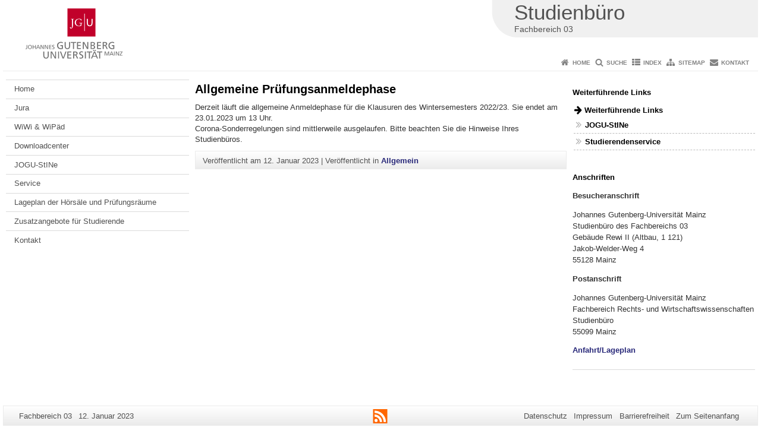

--- FILE ---
content_type: text/html; charset=UTF-8
request_url: https://studienbuero.rewi.uni-mainz.de/2023/01/12/allgemeine-pruefungsanmeldephase/
body_size: 10508
content:
<!doctype html><html lang="de"><head><meta charset="UTF-8"><meta http-equiv="X-UA-Compatible" content="IE=edge"><meta name="viewport" content="width=device-width, initial-scale=1.0"><meta name="author" content="Johannes Gutenberg-Universität Mainz"><meta name="copyright" content="Johannes Gutenberg-Universität Mainz"><meta property="og:site_name" content="Johannes Gutenberg-Universität Mainz"><meta name="robots" content="index, follow, noarchive"><meta property="fb:pages" content="113785728679660"><meta name="google-site-verification" content="xrFcaSN2Q0ccO-MVBqdSas8oe4kHmiFJcLFEUTQbjU0" /> <link rel="pingback" href="https://studienbuero.rewi.uni-mainz.de/xmlrpc.php"><link rel="profile" href="http://gmpg.org/xfn/11"><title>Allgemeine Prüfungsanmeldephase | Fachbereich 03</title><link rel="shortcut icon" href="/favicon.ico"><link rel="icon" href="/favicon.ico"><meta name='robots' content='max-image-preview:large' />
<link rel='dns-prefetch' href='//www.blogs.uni-mainz.de' />
<link rel='dns-prefetch' href='//blogs-cdn.uni-mainz.de' />
<link rel="alternate" title="oEmbed (JSON)" type="application/json+oembed" href="https://studienbuero.rewi.uni-mainz.de/wp-json/oembed/1.0/embed?url=https%3A%2F%2Fstudienbuero.rewi.uni-mainz.de%2F2023%2F01%2F12%2Fallgemeine-pruefungsanmeldephase%2F" />
<link rel="alternate" title="oEmbed (XML)" type="text/xml+oembed" href="https://studienbuero.rewi.uni-mainz.de/wp-json/oembed/1.0/embed?url=https%3A%2F%2Fstudienbuero.rewi.uni-mainz.de%2F2023%2F01%2F12%2Fallgemeine-pruefungsanmeldephase%2F&#038;format=xml" />
<style id='wp-img-auto-sizes-contain-inline-css' type='text/css'>
img:is([sizes=auto i],[sizes^="auto," i]){contain-intrinsic-size:3000px 1500px}
/*# sourceURL=wp-img-auto-sizes-contain-inline-css */
</style>
<link rel='stylesheet' id='jgu-style-css' href='https://blogs-cdn.uni-mainz.de/styles/jgu_style.css?ver=27fbd3461cb00105434b9b3caafb85513b97ef25' type='text/css' media='all' />
<style id='wp-block-library-inline-css' type='text/css'>
:root{--wp-block-synced-color:#7a00df;--wp-block-synced-color--rgb:122,0,223;--wp-bound-block-color:var(--wp-block-synced-color);--wp-editor-canvas-background:#ddd;--wp-admin-theme-color:#007cba;--wp-admin-theme-color--rgb:0,124,186;--wp-admin-theme-color-darker-10:#006ba1;--wp-admin-theme-color-darker-10--rgb:0,107,160.5;--wp-admin-theme-color-darker-20:#005a87;--wp-admin-theme-color-darker-20--rgb:0,90,135;--wp-admin-border-width-focus:2px}@media (min-resolution:192dpi){:root{--wp-admin-border-width-focus:1.5px}}.wp-element-button{cursor:pointer}:root .has-very-light-gray-background-color{background-color:#eee}:root .has-very-dark-gray-background-color{background-color:#313131}:root .has-very-light-gray-color{color:#eee}:root .has-very-dark-gray-color{color:#313131}:root .has-vivid-green-cyan-to-vivid-cyan-blue-gradient-background{background:linear-gradient(135deg,#00d084,#0693e3)}:root .has-purple-crush-gradient-background{background:linear-gradient(135deg,#34e2e4,#4721fb 50%,#ab1dfe)}:root .has-hazy-dawn-gradient-background{background:linear-gradient(135deg,#faaca8,#dad0ec)}:root .has-subdued-olive-gradient-background{background:linear-gradient(135deg,#fafae1,#67a671)}:root .has-atomic-cream-gradient-background{background:linear-gradient(135deg,#fdd79a,#004a59)}:root .has-nightshade-gradient-background{background:linear-gradient(135deg,#330968,#31cdcf)}:root .has-midnight-gradient-background{background:linear-gradient(135deg,#020381,#2874fc)}:root{--wp--preset--font-size--normal:16px;--wp--preset--font-size--huge:42px}.has-regular-font-size{font-size:1em}.has-larger-font-size{font-size:2.625em}.has-normal-font-size{font-size:var(--wp--preset--font-size--normal)}.has-huge-font-size{font-size:var(--wp--preset--font-size--huge)}.has-text-align-center{text-align:center}.has-text-align-left{text-align:left}.has-text-align-right{text-align:right}.has-fit-text{white-space:nowrap!important}#end-resizable-editor-section{display:none}.aligncenter{clear:both}.items-justified-left{justify-content:flex-start}.items-justified-center{justify-content:center}.items-justified-right{justify-content:flex-end}.items-justified-space-between{justify-content:space-between}.screen-reader-text{border:0;clip-path:inset(50%);height:1px;margin:-1px;overflow:hidden;padding:0;position:absolute;width:1px;word-wrap:normal!important}.screen-reader-text:focus{background-color:#ddd;clip-path:none;color:#444;display:block;font-size:1em;height:auto;left:5px;line-height:normal;padding:15px 23px 14px;text-decoration:none;top:5px;width:auto;z-index:100000}html :where(.has-border-color){border-style:solid}html :where([style*=border-top-color]){border-top-style:solid}html :where([style*=border-right-color]){border-right-style:solid}html :where([style*=border-bottom-color]){border-bottom-style:solid}html :where([style*=border-left-color]){border-left-style:solid}html :where([style*=border-width]){border-style:solid}html :where([style*=border-top-width]){border-top-style:solid}html :where([style*=border-right-width]){border-right-style:solid}html :where([style*=border-bottom-width]){border-bottom-style:solid}html :where([style*=border-left-width]){border-left-style:solid}html :where(img[class*=wp-image-]){height:auto;max-width:100%}:where(figure){margin:0 0 1em}html :where(.is-position-sticky){--wp-admin--admin-bar--position-offset:var(--wp-admin--admin-bar--height,0px)}@media screen and (max-width:600px){html :where(.is-position-sticky){--wp-admin--admin-bar--position-offset:0px}}

/*# sourceURL=wp-block-library-inline-css */
</style><style id='global-styles-inline-css' type='text/css'>
:root{--wp--preset--aspect-ratio--square: 1;--wp--preset--aspect-ratio--4-3: 4/3;--wp--preset--aspect-ratio--3-4: 3/4;--wp--preset--aspect-ratio--3-2: 3/2;--wp--preset--aspect-ratio--2-3: 2/3;--wp--preset--aspect-ratio--16-9: 16/9;--wp--preset--aspect-ratio--9-16: 9/16;--wp--preset--color--black: #000000;--wp--preset--color--cyan-bluish-gray: #abb8c3;--wp--preset--color--white: #ffffff;--wp--preset--color--pale-pink: #f78da7;--wp--preset--color--vivid-red: #cf2e2e;--wp--preset--color--luminous-vivid-orange: #ff6900;--wp--preset--color--luminous-vivid-amber: #fcb900;--wp--preset--color--light-green-cyan: #7bdcb5;--wp--preset--color--vivid-green-cyan: #00d084;--wp--preset--color--pale-cyan-blue: #8ed1fc;--wp--preset--color--vivid-cyan-blue: #0693e3;--wp--preset--color--vivid-purple: #9b51e0;--wp--preset--gradient--vivid-cyan-blue-to-vivid-purple: linear-gradient(135deg,rgb(6,147,227) 0%,rgb(155,81,224) 100%);--wp--preset--gradient--light-green-cyan-to-vivid-green-cyan: linear-gradient(135deg,rgb(122,220,180) 0%,rgb(0,208,130) 100%);--wp--preset--gradient--luminous-vivid-amber-to-luminous-vivid-orange: linear-gradient(135deg,rgb(252,185,0) 0%,rgb(255,105,0) 100%);--wp--preset--gradient--luminous-vivid-orange-to-vivid-red: linear-gradient(135deg,rgb(255,105,0) 0%,rgb(207,46,46) 100%);--wp--preset--gradient--very-light-gray-to-cyan-bluish-gray: linear-gradient(135deg,rgb(238,238,238) 0%,rgb(169,184,195) 100%);--wp--preset--gradient--cool-to-warm-spectrum: linear-gradient(135deg,rgb(74,234,220) 0%,rgb(151,120,209) 20%,rgb(207,42,186) 40%,rgb(238,44,130) 60%,rgb(251,105,98) 80%,rgb(254,248,76) 100%);--wp--preset--gradient--blush-light-purple: linear-gradient(135deg,rgb(255,206,236) 0%,rgb(152,150,240) 100%);--wp--preset--gradient--blush-bordeaux: linear-gradient(135deg,rgb(254,205,165) 0%,rgb(254,45,45) 50%,rgb(107,0,62) 100%);--wp--preset--gradient--luminous-dusk: linear-gradient(135deg,rgb(255,203,112) 0%,rgb(199,81,192) 50%,rgb(65,88,208) 100%);--wp--preset--gradient--pale-ocean: linear-gradient(135deg,rgb(255,245,203) 0%,rgb(182,227,212) 50%,rgb(51,167,181) 100%);--wp--preset--gradient--electric-grass: linear-gradient(135deg,rgb(202,248,128) 0%,rgb(113,206,126) 100%);--wp--preset--gradient--midnight: linear-gradient(135deg,rgb(2,3,129) 0%,rgb(40,116,252) 100%);--wp--preset--font-size--small: 13px;--wp--preset--font-size--medium: 20px;--wp--preset--font-size--large: 36px;--wp--preset--font-size--x-large: 42px;--wp--preset--spacing--20: 0.44rem;--wp--preset--spacing--30: 0.67rem;--wp--preset--spacing--40: 1rem;--wp--preset--spacing--50: 1.5rem;--wp--preset--spacing--60: 2.25rem;--wp--preset--spacing--70: 3.38rem;--wp--preset--spacing--80: 5.06rem;--wp--preset--shadow--natural: 6px 6px 9px rgba(0, 0, 0, 0.2);--wp--preset--shadow--deep: 12px 12px 50px rgba(0, 0, 0, 0.4);--wp--preset--shadow--sharp: 6px 6px 0px rgba(0, 0, 0, 0.2);--wp--preset--shadow--outlined: 6px 6px 0px -3px rgb(255, 255, 255), 6px 6px rgb(0, 0, 0);--wp--preset--shadow--crisp: 6px 6px 0px rgb(0, 0, 0);}:where(.is-layout-flex){gap: 0.5em;}:where(.is-layout-grid){gap: 0.5em;}body .is-layout-flex{display: flex;}.is-layout-flex{flex-wrap: wrap;align-items: center;}.is-layout-flex > :is(*, div){margin: 0;}body .is-layout-grid{display: grid;}.is-layout-grid > :is(*, div){margin: 0;}:where(.wp-block-columns.is-layout-flex){gap: 2em;}:where(.wp-block-columns.is-layout-grid){gap: 2em;}:where(.wp-block-post-template.is-layout-flex){gap: 1.25em;}:where(.wp-block-post-template.is-layout-grid){gap: 1.25em;}.has-black-color{color: var(--wp--preset--color--black) !important;}.has-cyan-bluish-gray-color{color: var(--wp--preset--color--cyan-bluish-gray) !important;}.has-white-color{color: var(--wp--preset--color--white) !important;}.has-pale-pink-color{color: var(--wp--preset--color--pale-pink) !important;}.has-vivid-red-color{color: var(--wp--preset--color--vivid-red) !important;}.has-luminous-vivid-orange-color{color: var(--wp--preset--color--luminous-vivid-orange) !important;}.has-luminous-vivid-amber-color{color: var(--wp--preset--color--luminous-vivid-amber) !important;}.has-light-green-cyan-color{color: var(--wp--preset--color--light-green-cyan) !important;}.has-vivid-green-cyan-color{color: var(--wp--preset--color--vivid-green-cyan) !important;}.has-pale-cyan-blue-color{color: var(--wp--preset--color--pale-cyan-blue) !important;}.has-vivid-cyan-blue-color{color: var(--wp--preset--color--vivid-cyan-blue) !important;}.has-vivid-purple-color{color: var(--wp--preset--color--vivid-purple) !important;}.has-black-background-color{background-color: var(--wp--preset--color--black) !important;}.has-cyan-bluish-gray-background-color{background-color: var(--wp--preset--color--cyan-bluish-gray) !important;}.has-white-background-color{background-color: var(--wp--preset--color--white) !important;}.has-pale-pink-background-color{background-color: var(--wp--preset--color--pale-pink) !important;}.has-vivid-red-background-color{background-color: var(--wp--preset--color--vivid-red) !important;}.has-luminous-vivid-orange-background-color{background-color: var(--wp--preset--color--luminous-vivid-orange) !important;}.has-luminous-vivid-amber-background-color{background-color: var(--wp--preset--color--luminous-vivid-amber) !important;}.has-light-green-cyan-background-color{background-color: var(--wp--preset--color--light-green-cyan) !important;}.has-vivid-green-cyan-background-color{background-color: var(--wp--preset--color--vivid-green-cyan) !important;}.has-pale-cyan-blue-background-color{background-color: var(--wp--preset--color--pale-cyan-blue) !important;}.has-vivid-cyan-blue-background-color{background-color: var(--wp--preset--color--vivid-cyan-blue) !important;}.has-vivid-purple-background-color{background-color: var(--wp--preset--color--vivid-purple) !important;}.has-black-border-color{border-color: var(--wp--preset--color--black) !important;}.has-cyan-bluish-gray-border-color{border-color: var(--wp--preset--color--cyan-bluish-gray) !important;}.has-white-border-color{border-color: var(--wp--preset--color--white) !important;}.has-pale-pink-border-color{border-color: var(--wp--preset--color--pale-pink) !important;}.has-vivid-red-border-color{border-color: var(--wp--preset--color--vivid-red) !important;}.has-luminous-vivid-orange-border-color{border-color: var(--wp--preset--color--luminous-vivid-orange) !important;}.has-luminous-vivid-amber-border-color{border-color: var(--wp--preset--color--luminous-vivid-amber) !important;}.has-light-green-cyan-border-color{border-color: var(--wp--preset--color--light-green-cyan) !important;}.has-vivid-green-cyan-border-color{border-color: var(--wp--preset--color--vivid-green-cyan) !important;}.has-pale-cyan-blue-border-color{border-color: var(--wp--preset--color--pale-cyan-blue) !important;}.has-vivid-cyan-blue-border-color{border-color: var(--wp--preset--color--vivid-cyan-blue) !important;}.has-vivid-purple-border-color{border-color: var(--wp--preset--color--vivid-purple) !important;}.has-vivid-cyan-blue-to-vivid-purple-gradient-background{background: var(--wp--preset--gradient--vivid-cyan-blue-to-vivid-purple) !important;}.has-light-green-cyan-to-vivid-green-cyan-gradient-background{background: var(--wp--preset--gradient--light-green-cyan-to-vivid-green-cyan) !important;}.has-luminous-vivid-amber-to-luminous-vivid-orange-gradient-background{background: var(--wp--preset--gradient--luminous-vivid-amber-to-luminous-vivid-orange) !important;}.has-luminous-vivid-orange-to-vivid-red-gradient-background{background: var(--wp--preset--gradient--luminous-vivid-orange-to-vivid-red) !important;}.has-very-light-gray-to-cyan-bluish-gray-gradient-background{background: var(--wp--preset--gradient--very-light-gray-to-cyan-bluish-gray) !important;}.has-cool-to-warm-spectrum-gradient-background{background: var(--wp--preset--gradient--cool-to-warm-spectrum) !important;}.has-blush-light-purple-gradient-background{background: var(--wp--preset--gradient--blush-light-purple) !important;}.has-blush-bordeaux-gradient-background{background: var(--wp--preset--gradient--blush-bordeaux) !important;}.has-luminous-dusk-gradient-background{background: var(--wp--preset--gradient--luminous-dusk) !important;}.has-pale-ocean-gradient-background{background: var(--wp--preset--gradient--pale-ocean) !important;}.has-electric-grass-gradient-background{background: var(--wp--preset--gradient--electric-grass) !important;}.has-midnight-gradient-background{background: var(--wp--preset--gradient--midnight) !important;}.has-small-font-size{font-size: var(--wp--preset--font-size--small) !important;}.has-medium-font-size{font-size: var(--wp--preset--font-size--medium) !important;}.has-large-font-size{font-size: var(--wp--preset--font-size--large) !important;}.has-x-large-font-size{font-size: var(--wp--preset--font-size--x-large) !important;}
/*# sourceURL=global-styles-inline-css */
</style>

<style id='classic-theme-styles-inline-css' type='text/css'>
/*! This file is auto-generated */
.wp-block-button__link{color:#fff;background-color:#32373c;border-radius:9999px;box-shadow:none;text-decoration:none;padding:calc(.667em + 2px) calc(1.333em + 2px);font-size:1.125em}.wp-block-file__button{background:#32373c;color:#fff;text-decoration:none}
/*# sourceURL=/wp-includes/css/classic-themes.min.css */
</style>
<link rel='stylesheet' id='jgu-jogustine_styles-css' href='https://www.blogs.uni-mainz.de/fb03-studienbuero/wp-content/plugins/jgu-jogustine/dist/styles/blocks/styles.css?ver=1639498116' type='text/css' media='all' />
<link rel='stylesheet' id='jgu-jogustine-css' href='https://www.blogs.uni-mainz.de/fb03-studienbuero/wp-content/plugins/jgu-jogustine/dist/styles/frontend.css?ver=1695716862' type='text/css' media='all' />
<link rel='stylesheet' id='jgu-tools-styles-css' href='https://studienbuero.rewi.uni-mainz.de/wp-content/plugins/jgu-tools/css/styles.css?ver=6.9' type='text/css' media='all' />
<link rel='stylesheet' id='gravityforms_addon_styles-css' href='https://studienbuero.rewi.uni-mainz.de/wp-content/plugins/gravityforms-addon-jgu/css/styles.css?ver=6.9' type='text/css' media='all' />
<link rel='stylesheet' id='jgu-theme-style-css' href='https://studienbuero.rewi.uni-mainz.de/wp-content/themes/jgu-theme/style.css?ver=6.9' type='text/css' media='all' />
<script type="text/javascript" src="https://studienbuero.rewi.uni-mainz.de/wp-includes/js/jquery/jquery.min.js?ver=3.7.1" id="jquery-core-js"></script>
<script type="text/javascript" src="https://studienbuero.rewi.uni-mainz.de/wp-includes/js/jquery/jquery-migrate.min.js?ver=3.4.1" id="jquery-migrate-js"></script>
<script type="text/javascript" src="https://www.blogs.uni-mainz.de/fb03-studienbuero/wp-content/plugins/jgu-jogustine/dist/scripts/frontend.js?ver=1639498116" id="jgu-jogustine-js"></script>
<link rel="https://api.w.org/" href="https://studienbuero.rewi.uni-mainz.de/wp-json/" /><link rel="alternate" title="JSON" type="application/json" href="https://studienbuero.rewi.uni-mainz.de/wp-json/wp/v2/posts/8556" /><link rel="canonical" href="https://studienbuero.rewi.uni-mainz.de/2023/01/12/allgemeine-pruefungsanmeldephase/" />
    <style>
        /* make all the line clickable */
        .panel-title a {
            display: block !important;
        }</style>
    <script src="https://blogs-cdn.uni-mainz.de/scripts/jquery_bootstrap.min.js?v=d9f439a57360ff37542a806295fc90d533c8087b"></script></head><body class="grau"><a id="page_start"></a><a class="sr-only sr-only-focusable" href="#content">Zum Inhalt springen</a><div class="container"><header id="header_big" class="row"><a href="https://www.uni-mainz.de" target="_top"><span class="jgu_logo_image" id="jgu_logo" title="Johannes Gutenberg-Universität Mainz"><span class="sr-only">Johannes Gutenberg-Universität Mainz</span></span></a><div id="kopfgrafik" class="header_hellgrau"><a href="https://studienbuero.rewi.uni-mainz.de/"><span class="bereichsname_top">Studienbüro</span><span class="bereichsname_bottom">Fachbereich 03</span></a></div></header><header id="header_small" class="row"><div class="col-xs-2"><a href="https://www.uni-mainz.de" target="_top"><span class="jgu_logo_small" id="jgu_logo_small" title="Johannes Gutenberg-Universität Mainz"><span class="sr-only">Johannes Gutenberg-Universität Mainz</span></span></a></div><div class="col-xs-8 text-center"><a href="https://studienbuero.rewi.uni-mainz.de/"><span class="bereichsname_top2 text-center">Studienbüro</span><span class="bereichsname_bottom2 text-center">Fachbereich 03</span></a></div><div class="col-xs-2 text-right"><nav id="nav_toggle" aria-label="Navigation anzeigen/verstecken"><a class="collapsed" href="#" title="Enter navigation" data-target="#nav_mobile" data-toggle="collapse"><span class="icon_mobile_nav icon_bars"><dfn class="sr-only">Navigation anzeigen/verstecken</dfn></span></a></nav></div></header><nav id="nav_meta" aria-label="Service-Navigation"><ul class="list-inline"><li class="icon icon_home"><a target="_top" href="https://studienbuero.rewi.uni-mainz.de/" title="Home">Home</a></li><li class="icon icon_search"><a target="_top" href="https://studienbuero.rewi.uni-mainz.de/suche/" title="Suche">Suche</a></li><li class="icon icon_index"><a target="_top" href="https://studienbuero.rewi.uni-mainz.de/index/" title="Index">Index</a></li><li class="icon icon_sitemap"><a target="_top" href="https://studienbuero.rewi.uni-mainz.de/sitemap/" title="Sitemap">Sitemap</a></li><li class="icon icon_contact"><a target="_top" href="https://studienbuero.rewi.uni-mainz.de/kontakt/" title="Kontakt">Kontakt</a></li></ul></nav><nav id="nav_main" aria-label="Haupt-Navigation"><!-- Level-1-Menue --><!-- Level-1-Menue --></nav><div id="nav_mobile" class="hidden-md hidden-lg hidden-sm collapse.in"><nav id="nav_meta_mobile" class="col-xs-12"><ul class="list-inline"><li class="icon icon_home"><a target="_top" href="https://studienbuero.rewi.uni-mainz.de/" title="Home">Home</a></li><li class="icon icon_search"><a target="_top" href="https://studienbuero.rewi.uni-mainz.de/suche/" title="Suche">Suche</a></li><li class="icon icon_index"><a target="_top" href="https://studienbuero.rewi.uni-mainz.de/index/" title="Index">Index</a></li><li class="icon icon_sitemap"><a target="_top" href="https://studienbuero.rewi.uni-mainz.de/sitemap/" title="Sitemap">Sitemap</a></li><li class="icon icon_contact"><a target="_top" href="https://studienbuero.rewi.uni-mainz.de/kontakt/" title="Kontakt">Kontakt</a></li></ul></nav><ul class="nav nav-tabs" role="tablist"><li  class="active"><a href="#menu1" role="tab" data-toggle="tab">Studienbüro</a></li></ul><div class="tab-content"><div id="menu1" class="tab-pane fade  active in"><nav id="nav_left_mobile" role="tablist" aria-multiselectable="true"><ul><li id="menu-item-9773" class="menueebene2off"><a title="Home" href="https://studienbuero.rewi.uni-mainz.de/">Home</a></li>
<li id="menu-item-9776" class="menueebene2off"><a class="menu_panel_title_link" title="Jura" href="https://studienbuero.rewi.uni-mainz.de/jura/">Jura</a><span class="menu_panel_title_switch"><a role="button" class="menu-icon-switch collapsed" data-toggle="collapse" href="#buttom-menu-item-9776" aria-expanded="false"> </a></span>
<ul id="buttom-menu-item-9776" class="sub-menu panel-collapse collapse">
	<li id="menu-item-9779" class="menueebene3off"><a title="Aktuelles" href="https://studienbuero.rewi.uni-mainz.de/jura/aktuelles/">Aktuelles</a></li>
	<li id="menu-item-9784" class="menueebene3off"><a class="menu_panel_title_link" title="Termine und Fristen" href="https://studienbuero.rewi.uni-mainz.de/jura/termine-und-fristen/">Termine und Fristen</a><span class="menu_panel_title_switch"><a role="button" class="menu-icon-switch collapsed" data-toggle="collapse" href="#buttom-menu-item-9784" aria-expanded="false"> </a></span>
	<ul id="buttom-menu-item-9784" class="sub-menu panel-collapse collapse">
		<li id="menu-item-9787" class="menueebene4off"><a title="Zwischenprüfung – Allgemeine Anmeldung für Erstsemester" href="https://studienbuero.rewi.uni-mainz.de/jura/termine-und-fristen/zwischenpruefung-und-bachelor-beifach-allgemeine-anmeldung/">Zwischenprüfung – Allgemeine Anmeldung für Erstsemester</a></li>
		<li id="menu-item-9788" class="menueebene4off"><a title="Anmeldungen / Klausurtermine" href="https://studienbuero.rewi.uni-mainz.de/jura/termine-und-fristen/anmeldungen-klausurtermine/">Anmeldungen / Klausurtermine</a></li>
		<li id="menu-item-9790" class="menueebene4off"><a title="Zwischenprüfung – Klausureinsicht" href="https://studienbuero.rewi.uni-mainz.de/jura/termine-und-fristen/zwischenpruefung-klausureinsicht/">Zwischenprüfung – Klausureinsicht</a></li>
		<li id="menu-item-9911" class="menueebene4off"><a title="Schwerpunktexamen" href="https://studienbuero.rewi.uni-mainz.de/jura/termine-und-fristen/schwerpunktexamen/">Schwerpunktexamen</a></li>
	</ul>
</li>
	<li id="menu-item-9791" class="menueebene3off"><a title="JOGU-StINe für Juristen" href="https://studienbuero.rewi.uni-mainz.de/jura/jogu-stine-fuer-juristen/">JOGU-StINe für Juristen</a></li>
	<li id="menu-item-9794" class="menueebene3off"><a title="Zeugnisse / Leistungsnachweise" href="https://studienbuero.rewi.uni-mainz.de/jura/zeugnisse/">Zeugnisse / Leistungsnachweise</a></li>
	<li id="menu-item-9796" class="menueebene3off"><a title="Bewerbung / Frühstudium" href="https://studienbuero.rewi.uni-mainz.de/jura/bewerbung-zulassung/">Bewerbung / Frühstudium</a></li>
	<li id="menu-item-9799" class="menueebene3off"><a class="menu_panel_title_link" title="Hochschulwechel / Anerkennungen" href="https://studienbuero.rewi.uni-mainz.de/jura/hochschulwechsel-anerkennungen/">Hochschulwechel / Anerkennungen</a><span class="menu_panel_title_switch"><a role="button" class="menu-icon-switch collapsed" data-toggle="collapse" href="#buttom-menu-item-9799" aria-expanded="false"> </a></span>
	<ul id="buttom-menu-item-9799" class="sub-menu panel-collapse collapse">
		<li id="menu-item-9802" class="menueebene4off"><a title="Wechsel nach Mainz" href="https://studienbuero.rewi.uni-mainz.de/jura/hochschulwechsel-anerkennungen/wechsel-nach-mainz/">Wechsel nach Mainz</a></li>
		<li id="menu-item-9803" class="menueebene4off"><a title="Anerkennungen" href="https://studienbuero.rewi.uni-mainz.de/jura/hochschulwechsel-anerkennungen/anerkennungen/">Anerkennungen</a></li>
		<li id="menu-item-9806" class="menueebene4off"><a title="Hochstufung" href="https://studienbuero.rewi.uni-mainz.de/jura/hochschulwechsel-anerkennungen/hochstufung/">Hochstufung</a></li>
	</ul>
</li>
	<li id="menu-item-9809" class="menueebene3off"><a title="Einführungsveranstaltung / Studienverlauf" href="https://studienbuero.rewi.uni-mainz.de/jura/einfuehrungsveranstaltung/">Einführungsveranstaltung / Studienverlauf</a></li>
	<li id="menu-item-9811" class="menueebene3off"><a class="menu_panel_title_link" title="Zwischenprüfung und Grundlagenklausuren" href="https://studienbuero.rewi.uni-mainz.de/jura/zwischenpruefung-und-grundlagenklausuren/">Zwischenprüfung und Grundlagenklausuren</a><span class="menu_panel_title_switch"><a role="button" class="menu-icon-switch collapsed" data-toggle="collapse" href="#buttom-menu-item-9811" aria-expanded="false"> </a></span>
	<ul id="buttom-menu-item-9811" class="sub-menu panel-collapse collapse">
		<li id="menu-item-9817" class="menueebene4off"><a title="Merkblatt zur Zwischenprüfung" href="https://studienbuero.rewi.uni-mainz.de/jura/zwischenpruefung-und-grundlagenklausuren/merkblatt-zur-zwischenpruefung/">Merkblatt zur Zwischenprüfung</a></li>
		<li id="menu-item-9820" class="menueebene4off"><a title="&#034;Ewiger Klausurenplan&#034;" href="https://studienbuero.rewi.uni-mainz.de/jura/zwischenpruefung-und-grundlagenklausuren/ewiger-klausurplan/">&#34;Ewiger Klausurenplan&#34;</a></li>
		<li id="menu-item-9821" class="menueebene4off"><a title="Juristische Zwischenprüfung und juristische Beifächer: Fernbleiben / Atteste" href="https://studienbuero.rewi.uni-mainz.de/jura/zwischenpruefung-und-grundlagenklausuren/zwischenpruefung-fernbleiben-atteste/">Juristische Zwischenprüfung und juristische Beifächer: Fernbleiben / Atteste</a></li>
		<li id="menu-item-14194" class="menueebene4off"><a title="Zulässige Hilfsmittel in Zwischenprüfungs-/Grundlagenklausuren" href="https://studienbuero.rewi.uni-mainz.de/zulaessige-hilfsmittel-in-zwischenpruefungs-grundlagenklausuren/">Zulässige Hilfsmittel in Zwischenprüfungs-/Grundlagenklausuren</a></li>
		<li id="menu-item-9824" class="menueebene4off"><a title="Zwischenprüfung: Mitteilung der Ergebnisse" href="https://studienbuero.rewi.uni-mainz.de/jura/zwischenpruefung-und-grundlagenklausuren/zwischenpruefung-mitteilung-der-ergebnisse/">Zwischenprüfung: Mitteilung der Ergebnisse</a></li>
		<li id="menu-item-9830" class="menueebene4off"><a title="Freiweillig erbrachte Leistungen" href="https://studienbuero.rewi.uni-mainz.de/jura/zwischenpruefung-und-grundlagenklausuren/freiweillig-erbrachte-leistungen/">Freiweillig erbrachte Leistungen</a></li>
		<li id="menu-item-9833" class="menueebene4off"><a title="Zwischenprüfungserlass" href="https://studienbuero.rewi.uni-mainz.de/jura/zwischenpruefung-und-grundlagenklausuren/zwischenpruefungserlass/">Zwischenprüfungserlass</a></li>
	</ul>
</li>
	<li id="menu-item-9836" class="menueebene3off"><a title="Übungen für Fortgeschrittene" href="https://studienbuero.rewi.uni-mainz.de/jura/uebungen-fuer-fortgeschrittene/">Übungen für Fortgeschrittene</a></li>
	<li id="menu-item-9839" class="menueebene3off"><a title="Praktische Studienzeiten" href="https://studienbuero.rewi.uni-mainz.de/jura/praktische-studienzeiten/">Praktische Studienzeiten</a></li>
	<li id="menu-item-9842" class="menueebene3off"><a title="Fremdsprachenschein" href="https://studienbuero.rewi.uni-mainz.de/jura/fremdsprachenschein/">Fremdsprachenschein</a></li>
	<li id="menu-item-9845" class="menueebene3off"><a title="Schwerpunktstudium" href="https://studienbuero.rewi.uni-mainz.de/jura/schwerpunktstudium/">Schwerpunktstudium</a></li>
	<li id="menu-item-9848" class="menueebene3off"><a class="menu_panel_title_link" title="Examensvorbereitung" href="https://studienbuero.rewi.uni-mainz.de/jura/examensvorbereitung/">Examensvorbereitung</a><span class="menu_panel_title_switch"><a role="button" class="menu-icon-switch collapsed" data-toggle="collapse" href="#buttom-menu-item-9848" aria-expanded="false"> </a></span>
	<ul id="buttom-menu-item-9848" class="sub-menu panel-collapse collapse">
		<li id="menu-item-9851" class="menueebene4off"><a class="menu_panel_title_link" title="Examenskurs" href="https://studienbuero.rewi.uni-mainz.de/jura/examensvorbereitung/examenskurs/">Examenskurs</a><span class="menu_panel_title_switch"><a role="button" class="menu-icon-switch collapsed" data-toggle="collapse" href="#buttom-menu-item-9851" aria-expanded="false"> </a></span>
		<ul id="buttom-menu-item-9851" class="sub-menu panel-collapse collapse">
			<li id="menu-item-9853" class="menueebene5off"><a title="Jahresplan Examenskurs" href="https://studienbuero.rewi.uni-mainz.de/jura/examensvorbereitung/examenskurs/jahresplan-examenskurs/">Jahresplan Examenskurs</a></li>
			<li id="menu-item-9856" class="menueebene5off"><a title="Herbstkurs" href="https://studienbuero.rewi.uni-mainz.de/jura/examensvorbereitung/examenskurs/herbstkurs/">Herbstkurs</a></li>
			<li id="menu-item-9859" class="menueebene5off"><a title="Winterkurs" href="https://studienbuero.rewi.uni-mainz.de/jura/examensvorbereitung/examenskurs/winterkurs/">Winterkurs</a></li>
			<li id="menu-item-9862" class="menueebene5off"><a title="Frühjahrskurs" href="https://studienbuero.rewi.uni-mainz.de/jura/examensvorbereitung/examenskurs/fruehjahrskurs/">Frühjahrskurs</a></li>
			<li id="menu-item-9865" class="menueebene5off"><a title="Sommerkurs" href="https://studienbuero.rewi.uni-mainz.de/jura/examensvorbereitung/examenskurs/sommerkurs/">Sommerkurs</a></li>
			<li id="menu-item-9868" class="menueebene5off"><a title="Teilnehmerbefragung Examenskurs" href="https://studienbuero.rewi.uni-mainz.de/jura/examensvorbereitung/examenskurs/teilnehmerbefragung-examenskurs/">Teilnehmerbefragung Examenskurs</a></li>
		</ul>
</li>
		<li id="menu-item-9871" class="menueebene4off"><a title="Großer Klausurenkurs" href="https://studienbuero.rewi.uni-mainz.de/jura/examensvorbereitung/grosser-klausurenkurs/">Großer Klausurenkurs</a></li>
		<li id="menu-item-9874" class="menueebene4off"><a title="Schriftliches Probeexamen" href="https://studienbuero.rewi.uni-mainz.de/jura/examensvorbereitung/schriftliches-probeexamen/">Schriftliches Probeexamen</a></li>
		<li id="menu-item-9877" class="menueebene4off"><a title="Mündliches Probeexamen" href="https://studienbuero.rewi.uni-mainz.de/jura/examensvorbereitung/muendliches-probeexamen/">Mündliches Probeexamen</a></li>
	</ul>
</li>
	<li id="menu-item-9878" class="menueebene3off"><a class="menu_panel_title_link" title="Schwerpunktexamen" href="https://studienbuero.rewi.uni-mainz.de/jura/schwerpunktexamen/">Schwerpunktexamen</a><span class="menu_panel_title_switch"><a role="button" class="menu-icon-switch collapsed" data-toggle="collapse" href="#buttom-menu-item-9878" aria-expanded="false"> </a></span>
	<ul id="buttom-menu-item-9878" class="sub-menu panel-collapse collapse">
		<li id="menu-item-9884" class="menueebene4off"><a title="Mündliche Prüfungen" href="https://studienbuero.rewi.uni-mainz.de/jura/schwerpunktexamen/muendliche-pruefungen/">Mündliche Prüfungen</a></li>
		<li id="menu-item-9887" class="menueebene4off"><a title="Urkunde/Ranking" href="https://studienbuero.rewi.uni-mainz.de/jura/schwerpunktexamen/urkunde-ranking/">Urkunde/Ranking</a></li>
		<li id="menu-item-9889" class="menueebene4off"><a title="Statistik" href="https://studienbuero.rewi.uni-mainz.de/jura/schwerpunktexamen/statistik/">Statistik</a></li>
		<li id="menu-item-9892" class="menueebene4off"><a title="Examensfeier" href="https://studienbuero.rewi.uni-mainz.de/jura/schwerpunktexamen/examensfeier/">Examensfeier</a></li>
	</ul>
</li>
	<li id="menu-item-15313" class="menueebene3off"><a title="Einführung des integrierten LL.B.-Abschlusses" href="https://studienbuero.rewi.uni-mainz.de/einfuehrung-des-integrierten-ll-b-abschlusses/">Einführung des integrierten LL.B.-Abschlusses</a></li>
	<li id="menu-item-9893" class="menueebene3off"><a title="Bachelor (Beifach)" href="https://studienbuero.rewi.uni-mainz.de/jura/bachelor-beifach/">Bachelor (Beifach)</a></li>
	<li id="menu-item-9895" class="menueebene3off"><a title="BAFöG" href="https://studienbuero.rewi.uni-mainz.de/jura/bafoeg/">BAFöG</a></li>
	<li id="menu-item-9898" class="menueebene3off"><a title="Alle Formulare" href="https://studienbuero.rewi.uni-mainz.de/jura/alle-formulare/">Alle Formulare</a></li>
	<li id="menu-item-9901" class="menueebene3off"><a title="Alle Rechtsgrundlagen" href="https://studienbuero.rewi.uni-mainz.de/jura/alle-rechtsgrundlagen/">Alle Rechtsgrundlagen</a></li>
	<li id="menu-item-9782" class="menueebene3off"><a title="Pandemie (noch relevante Informationen)" href="https://studienbuero.rewi.uni-mainz.de/jura/corona-faq/">Pandemie (noch relevante Informationen)</a></li>
	<li id="menu-item-9902" class="menueebene3off"><a title="Ansprechpartner Jura" href="https://studienbuero.rewi.uni-mainz.de/jura/ansprechpartner/">Ansprechpartner Jura</a></li>
</ul>
</li>
<li id="menu-item-9937" class="menueebene2off"><a class="menu_panel_title_link" title="WiWi &amp; WiPäd" href="https://studienbuero.rewi.uni-mainz.de/wiwi/">WiWi &amp; WiPäd</a><span class="menu_panel_title_switch"><a role="button" class="menu-icon-switch collapsed" data-toggle="collapse" href="#buttom-menu-item-9937" aria-expanded="false"> </a></span>
<ul id="buttom-menu-item-9937" class="sub-menu panel-collapse collapse">
	<li id="menu-item-9917" class="menueebene3off"><a title="Neuigkeiten" href="https://studienbuero.rewi.uni-mainz.de/wiwi/aktuell/">Neuigkeiten</a></li>
	<li id="menu-item-9920" class="menueebene3off"><a title="Prüfungen und Klausurtermine" href="https://studienbuero.rewi.uni-mainz.de/wiwi/pruefungen/">Prüfungen und Klausurtermine</a></li>
	<li id="menu-item-9922" class="menueebene3off"><a title="Hinweise für neue Studierende" href="https://studienbuero.rewi.uni-mainz.de/wiwi/hinweise-fuer-neueingeschriebene-studierende/">Hinweise für neue Studierende</a></li>
	<li id="menu-item-9925" class="menueebene3off"><a class="menu_panel_title_link" title="WiWi Bachelor &amp; Beifach" href="https://studienbuero.rewi.uni-mainz.de/wiwi/bachelor/">WiWi Bachelor &amp; Beifach</a><span class="menu_panel_title_switch"><a role="button" class="menu-icon-switch collapsed" data-toggle="collapse" href="#buttom-menu-item-9925" aria-expanded="false"> </a></span>
	<ul id="buttom-menu-item-9925" class="sub-menu panel-collapse collapse">
		<li id="menu-item-9934" class="menueebene4off"><a title="Ansprechpartner" href="https://studienbuero.rewi.uni-mainz.de/wiwi/bachelor/ansprechpartner-wiwi-bachelor/">Ansprechpartner</a></li>
		<li id="menu-item-9928" class="menueebene4off"><a title="FAQ/Infos" href="https://studienbuero.rewi.uni-mainz.de/wiwi/bachelor/faq/">FAQ/Infos</a></li>
		<li id="menu-item-9935" class="menueebene4off"><a title="Links" href="https://studienbuero.rewi.uni-mainz.de/wiwi/bachelor/links/">Links</a></li>
	</ul>
</li>
	<li id="menu-item-9940" class="menueebene3off"><a class="menu_panel_title_link" title="WiWi Master" href="https://studienbuero.rewi.uni-mainz.de/wiwi/master/">WiWi Master</a><span class="menu_panel_title_switch"><a role="button" class="menu-icon-switch collapsed" data-toggle="collapse" href="#buttom-menu-item-9940" aria-expanded="false"> </a></span>
	<ul id="buttom-menu-item-9940" class="sub-menu panel-collapse collapse">
		<li id="menu-item-9941" class="menueebene4off"><a class="menu_panel_title_link" title="Accounting and Finance" href="https://studienbuero.rewi.uni-mainz.de/wiwi/master/accounting-and-finance/">Accounting and Finance</a><span class="menu_panel_title_switch"><a role="button" class="menu-icon-switch collapsed" data-toggle="collapse" href="#buttom-menu-item-9941" aria-expanded="false"> </a></span>
		<ul id="buttom-menu-item-9941" class="sub-menu panel-collapse collapse">
			<li id="menu-item-9944" class="menueebene5off"><a title="FAQ/Infos" href="https://studienbuero.rewi.uni-mainz.de/wiwi/master/accounting-and-finance/faq/">FAQ/Infos</a></li>
			<li id="menu-item-9947" class="menueebene5off"><a title="Ansprechpartner" href="https://studienbuero.rewi.uni-mainz.de/wiwi/master/accounting-and-finance/kontakt/">Ansprechpartner</a></li>
		</ul>
</li>
		<li id="menu-item-9950" class="menueebene4off"><a class="menu_panel_title_link" title="Management" href="https://studienbuero.rewi.uni-mainz.de/wiwi/master/management/">Management</a><span class="menu_panel_title_switch"><a role="button" class="menu-icon-switch collapsed" data-toggle="collapse" href="#buttom-menu-item-9950" aria-expanded="false"> </a></span>
		<ul id="buttom-menu-item-9950" class="sub-menu panel-collapse collapse">
			<li id="menu-item-9953" class="menueebene5off"><a title="FAQ/Infos" href="https://studienbuero.rewi.uni-mainz.de/wiwi/master/management/faq/">FAQ/Infos</a></li>
			<li id="menu-item-9956" class="menueebene5off"><a title="Ansprechpartner" href="https://studienbuero.rewi.uni-mainz.de/wiwi/master/management/kontakt/">Ansprechpartner</a></li>
		</ul>
</li>
		<li id="menu-item-9958" class="menueebene4off"><a class="menu_panel_title_link" title="International Economics and Public Policy (MIEPP)" href="https://studienbuero.rewi.uni-mainz.de/wiwi/master/miepp/">International Economics and Public Policy (MIEPP)</a><span class="menu_panel_title_switch"><a role="button" class="menu-icon-switch collapsed" data-toggle="collapse" href="#buttom-menu-item-9958" aria-expanded="false"> </a></span>
		<ul id="buttom-menu-item-9958" class="sub-menu panel-collapse collapse">
			<li id="menu-item-12686" class="menueebene5off"><a title="FAQ/Infos" href="https://studienbuero.rewi.uni-mainz.de/wiwi/master/miepp/miepp-faq/">FAQ/Infos</a></li>
			<li id="menu-item-9964" class="menueebene5off"><a title="Ansprechpartner/Contacts" href="https://studienbuero.rewi.uni-mainz.de/wiwi/master/miepp/contacts/">Ansprechpartner/Contacts</a></li>
		</ul>
</li>
		<li id="menu-item-9965" class="menueebene4off"><a class="menu_panel_title_link" title="Quantitative Decision Making in Economics and Management (QDEM)" href="https://studienbuero.rewi.uni-mainz.de/wiwi/master/qdem/">Quantitative Decision Making in Economics and Management (QDEM)</a><span class="menu_panel_title_switch"><a role="button" class="menu-icon-switch collapsed" data-toggle="collapse" href="#buttom-menu-item-9965" aria-expanded="false"> </a></span>
		<ul id="buttom-menu-item-9965" class="sub-menu panel-collapse collapse">
			<li id="menu-item-9968" class="menueebene5off"><a title="FAQ/Infos" href="https://studienbuero.rewi.uni-mainz.de/wiwi/master/qdem/faq/">FAQ/Infos</a></li>
			<li id="menu-item-9971" class="menueebene5off"><a title="QDEM Ansprechpartner / Contacts" href="https://studienbuero.rewi.uni-mainz.de/wiwi/master/qdem/contacts/">QDEM Ansprechpartner / Contacts</a></li>
		</ul>
</li>
	</ul>
</li>
	<li id="menu-item-9974" class="menueebene3off"><a class="menu_panel_title_link" title="WiPäd Bachelor" href="https://studienbuero.rewi.uni-mainz.de/wipaed/bachelor/">WiPäd Bachelor</a><span class="menu_panel_title_switch"><a role="button" class="menu-icon-switch collapsed" data-toggle="collapse" href="#buttom-menu-item-9974" aria-expanded="false"> </a></span>
	<ul id="buttom-menu-item-9974" class="sub-menu panel-collapse collapse">
		<li id="menu-item-9977" class="menueebene4off"><a title="FaQ/Infos" href="https://studienbuero.rewi.uni-mainz.de/wipaed/bachelor/faq/">FaQ/Infos</a></li>
		<li id="menu-item-11210" class="menueebene4off"><a title="Ansprechpartner WiPäd Bachelor" href="https://studienbuero.rewi.uni-mainz.de/wipaed/bachelor/kontakt/">Ansprechpartner WiPäd Bachelor</a></li>
	</ul>
</li>
	<li id="menu-item-9985" class="menueebene3off"><a class="menu_panel_title_link" title="WiPäd Master" href="https://studienbuero.rewi.uni-mainz.de/wipaed/master/">WiPäd Master</a><span class="menu_panel_title_switch"><a role="button" class="menu-icon-switch collapsed" data-toggle="collapse" href="#buttom-menu-item-9985" aria-expanded="false"> </a></span>
	<ul id="buttom-menu-item-9985" class="sub-menu panel-collapse collapse">
		<li id="menu-item-9988" class="menueebene4off"><a title="FAQ M.Sc. Wirtschaftspädagogik" href="https://studienbuero.rewi.uni-mainz.de/wipaed/master/faq-m-sc/">FAQ M.Sc. Wirtschaftspädagogik</a></li>
		<li id="menu-item-9989" class="menueebene4off"><a title="FAQ M.Ed. Wirtschaftspädagogik" href="https://studienbuero.rewi.uni-mainz.de/wipaed/master/faq-m-ed/">FAQ M.Ed. Wirtschaftspädagogik</a></li>
		<li id="menu-item-9991" class="menueebene4off"><a title="Ansprechpartner WiPäd Master" href="https://studienbuero.rewi.uni-mainz.de/wipaed/master/kontakt/">Ansprechpartner WiPäd Master</a></li>
	</ul>
</li>
	<li id="menu-item-9994" class="menueebene3off"><a title="Ansprechpartner Internationale Programme" href="https://studienbuero.rewi.uni-mainz.de/wiwi/international/">Ansprechpartner Internationale Programme</a></li>
	<li id="menu-item-9995" class="menueebene3off"><a title="FAQ Corona-Lage (Archiv)" href="https://studienbuero.rewi.uni-mainz.de/wiwi/corona-faq/">FAQ Corona-Lage (Archiv)</a></li>
	<li id="menu-item-9998" class="menueebene3off"><a class="menu_panel_title_link" title="Frühere Ordnungen" href="https://studienbuero.rewi.uni-mainz.de/wiwi/fruehere-ordnungen/">Frühere Ordnungen</a><span class="menu_panel_title_switch"><a role="button" class="menu-icon-switch collapsed" data-toggle="collapse" href="#buttom-menu-item-9998" aria-expanded="false"> </a></span>
	<ul id="buttom-menu-item-9998" class="sub-menu panel-collapse collapse">
		<li id="menu-item-10001" class="menueebene4off"><a class="menu_panel_title_link" title="WiWi Diplom / Magister" href="https://studienbuero.rewi.uni-mainz.de/wiwi/fruehere-ordnungen/diplom-magister/">WiWi Diplom / Magister</a><span class="menu_panel_title_switch"><a role="button" class="menu-icon-switch collapsed" data-toggle="collapse" href="#buttom-menu-item-10001" aria-expanded="false"> </a></span>
		<ul id="buttom-menu-item-10001" class="sub-menu panel-collapse collapse">
			<li id="menu-item-10037" class="menueebene5off"><a title="FaQ/Infos Diplom (ausgelaufen)" href="https://studienbuero.rewi.uni-mainz.de/wiwi/fruehere-ordnungen/diplom-magister/faq-infos/">FaQ/Infos Diplom (ausgelaufen)</a></li>
		</ul>
</li>
		<li id="menu-item-10006" class="menueebene4off"><a title="WiPäd Diplom" href="https://studienbuero.rewi.uni-mainz.de/wiwi/fruehere-ordnungen/wipaed-diplom/">WiPäd Diplom</a></li>
		<li id="menu-item-10003" class="menueebene4off"><a title="Ansprechpartner WiWi Diplom / Magister" href="https://studienbuero.rewi.uni-mainz.de/wiwi/fruehere-ordnungen/diplom-magister/ansprechpartner-wiwi-diplom-magister/">Ansprechpartner WiWi Diplom / Magister</a></li>
	</ul>
</li>
</ul>
</li>
<li id="menu-item-10009" class="menueebene2off"><a title="Downloadcenter" href="https://studienbuero.rewi.uni-mainz.de/downloads/">Downloadcenter</a></li>
<li id="menu-item-10010" class="menueebene2off"><a title="JOGU-StINe" href="https://studienbuero.rewi.uni-mainz.de/jogustine/">JOGU-StINe</a></li>
<li id="menu-item-10013" class="menueebene2off"><a title="Service" href="https://studienbuero.rewi.uni-mainz.de/service/">Service</a></li>
<li id="menu-item-10016" class="menueebene2off"><a title="Lageplan der Hörsäle und Prüfungsräume" href="https://studienbuero.rewi.uni-mainz.de/lageplan/">Lageplan der Hörsäle und Prüfungsräume</a></li>
<li id="menu-item-10019" class="menueebene2off"><a class="menu_panel_title_link" title="Zusatzangebote für Studierende" href="https://studienbuero.rewi.uni-mainz.de/zusatzangebot/">Zusatzangebote für Studierende</a><span class="menu_panel_title_switch"><a role="button" class="menu-icon-switch collapsed" data-toggle="collapse" href="#buttom-menu-item-10019" aria-expanded="false"> </a></span>
<ul id="buttom-menu-item-10019" class="sub-menu panel-collapse collapse">
	<li id="menu-item-10022" class="menueebene3off"><a title="PROF | Studierende professionell beraten" href="https://studienbuero.rewi.uni-mainz.de/zusatzangebot/prof/">PROF | Studierende professionell beraten</a></li>
	<li id="menu-item-10025" class="menueebene3off"><a title="Welc0m3 | Willkommen am Fachbereich 03" href="https://studienbuero.rewi.uni-mainz.de/zusatzangebot/welc0m3/">Welc0m3 | Willkommen am Fachbereich 03</a></li>
</ul>
</li>
<li id="menu-item-10028" class="menueebene2off"><a class="menu_panel_title_link" title="Kontakt" href="https://studienbuero.rewi.uni-mainz.de/kontakt/">Kontakt</a><span class="menu_panel_title_switch"><a role="button" class="menu-icon-switch collapsed" data-toggle="collapse" href="#buttom-menu-item-10028" aria-expanded="false"> </a></span>
<ul id="buttom-menu-item-10028" class="sub-menu panel-collapse collapse">
	<li id="menu-item-10031" class="menueebene3off"><a title="Leitung" href="https://studienbuero.rewi.uni-mainz.de/kontakt/leitung/">Leitung</a></li>
	<li id="menu-item-10033" class="menueebene3off"><a title="Wir über uns" href="https://studienbuero.rewi.uni-mainz.de/kontakt/wir-ueber-uns/">Wir über uns</a></li>
	<li id="menu-item-10036" class="menueebene3off"><a title="Lage auf dem Campus" href="https://studienbuero.rewi.uni-mainz.de/lageplan-studienbuero/">Lage auf dem Campus</a></li>
</ul>
</li>
</ul></nav></div></div></div><main class="container editorcontent" role="main"><div id="spaltelinks" class="col-md-3 hidden-xs col-sm-3 editorcontent"><nav id="nav_left" aria-label="Seiten-Navigation"><!-- Navigationsbaum --><ul><li class="menueebene2off"><a title="Home" href="https://studienbuero.rewi.uni-mainz.de/">Home</a></li>
<li class="menueebene2off"><a class="menu_panel_title_link" title="Jura" href="https://studienbuero.rewi.uni-mainz.de/jura/">Jura</a><span class="menu_panel_title_switch"><a role="button" class="menu-icon-switch collapsed" data-toggle="collapse" href="#buttom-menu-item-9776" aria-expanded="false"> </a></span>
<ul id="buttom-menu-item-9776" class="sub-menu panel-collapse collapse">
	<li class="menueebene3off"><a title="Aktuelles" href="https://studienbuero.rewi.uni-mainz.de/jura/aktuelles/">Aktuelles</a></li>
	<li class="menueebene3off"><a class="menu_panel_title_link" title="Termine und Fristen" href="https://studienbuero.rewi.uni-mainz.de/jura/termine-und-fristen/">Termine und Fristen</a><span class="menu_panel_title_switch"><a role="button" class="menu-icon-switch collapsed" data-toggle="collapse" href="#buttom-menu-item-9784" aria-expanded="false"> </a></span>
	<ul id="buttom-menu-item-9784" class="sub-menu panel-collapse collapse">
		<li class="menueebene4off"><a title="Zwischenprüfung – Allgemeine Anmeldung für Erstsemester" href="https://studienbuero.rewi.uni-mainz.de/jura/termine-und-fristen/zwischenpruefung-und-bachelor-beifach-allgemeine-anmeldung/">Zwischenprüfung – Allgemeine Anmeldung für Erstsemester</a></li>
		<li class="menueebene4off"><a title="Anmeldungen / Klausurtermine" href="https://studienbuero.rewi.uni-mainz.de/jura/termine-und-fristen/anmeldungen-klausurtermine/">Anmeldungen / Klausurtermine</a></li>
		<li class="menueebene4off"><a title="Zwischenprüfung – Klausureinsicht" href="https://studienbuero.rewi.uni-mainz.de/jura/termine-und-fristen/zwischenpruefung-klausureinsicht/">Zwischenprüfung – Klausureinsicht</a></li>
		<li class="menueebene4off"><a title="Schwerpunktexamen" href="https://studienbuero.rewi.uni-mainz.de/jura/termine-und-fristen/schwerpunktexamen/">Schwerpunktexamen</a></li>
	</ul>
</li>
	<li class="menueebene3off"><a title="JOGU-StINe für Juristen" href="https://studienbuero.rewi.uni-mainz.de/jura/jogu-stine-fuer-juristen/">JOGU-StINe für Juristen</a></li>
	<li class="menueebene3off"><a title="Zeugnisse / Leistungsnachweise" href="https://studienbuero.rewi.uni-mainz.de/jura/zeugnisse/">Zeugnisse / Leistungsnachweise</a></li>
	<li class="menueebene3off"><a title="Bewerbung / Frühstudium" href="https://studienbuero.rewi.uni-mainz.de/jura/bewerbung-zulassung/">Bewerbung / Frühstudium</a></li>
	<li class="menueebene3off"><a class="menu_panel_title_link" title="Hochschulwechel / Anerkennungen" href="https://studienbuero.rewi.uni-mainz.de/jura/hochschulwechsel-anerkennungen/">Hochschulwechel / Anerkennungen</a><span class="menu_panel_title_switch"><a role="button" class="menu-icon-switch collapsed" data-toggle="collapse" href="#buttom-menu-item-9799" aria-expanded="false"> </a></span>
	<ul id="buttom-menu-item-9799" class="sub-menu panel-collapse collapse">
		<li class="menueebene4off"><a title="Wechsel nach Mainz" href="https://studienbuero.rewi.uni-mainz.de/jura/hochschulwechsel-anerkennungen/wechsel-nach-mainz/">Wechsel nach Mainz</a></li>
		<li class="menueebene4off"><a title="Anerkennungen" href="https://studienbuero.rewi.uni-mainz.de/jura/hochschulwechsel-anerkennungen/anerkennungen/">Anerkennungen</a></li>
		<li class="menueebene4off"><a title="Hochstufung" href="https://studienbuero.rewi.uni-mainz.de/jura/hochschulwechsel-anerkennungen/hochstufung/">Hochstufung</a></li>
	</ul>
</li>
	<li class="menueebene3off"><a title="Einführungsveranstaltung / Studienverlauf" href="https://studienbuero.rewi.uni-mainz.de/jura/einfuehrungsveranstaltung/">Einführungsveranstaltung / Studienverlauf</a></li>
	<li class="menueebene3off"><a class="menu_panel_title_link" title="Zwischenprüfung und Grundlagenklausuren" href="https://studienbuero.rewi.uni-mainz.de/jura/zwischenpruefung-und-grundlagenklausuren/">Zwischenprüfung und Grundlagenklausuren</a><span class="menu_panel_title_switch"><a role="button" class="menu-icon-switch collapsed" data-toggle="collapse" href="#buttom-menu-item-9811" aria-expanded="false"> </a></span>
	<ul id="buttom-menu-item-9811" class="sub-menu panel-collapse collapse">
		<li class="menueebene4off"><a title="Merkblatt zur Zwischenprüfung" href="https://studienbuero.rewi.uni-mainz.de/jura/zwischenpruefung-und-grundlagenklausuren/merkblatt-zur-zwischenpruefung/">Merkblatt zur Zwischenprüfung</a></li>
		<li class="menueebene4off"><a title="&#034;Ewiger Klausurenplan&#034;" href="https://studienbuero.rewi.uni-mainz.de/jura/zwischenpruefung-und-grundlagenklausuren/ewiger-klausurplan/">&#34;Ewiger Klausurenplan&#34;</a></li>
		<li class="menueebene4off"><a title="Juristische Zwischenprüfung und juristische Beifächer: Fernbleiben / Atteste" href="https://studienbuero.rewi.uni-mainz.de/jura/zwischenpruefung-und-grundlagenklausuren/zwischenpruefung-fernbleiben-atteste/">Juristische Zwischenprüfung und juristische Beifächer: Fernbleiben / Atteste</a></li>
		<li class="menueebene4off"><a title="Zulässige Hilfsmittel in Zwischenprüfungs-/Grundlagenklausuren" href="https://studienbuero.rewi.uni-mainz.de/zulaessige-hilfsmittel-in-zwischenpruefungs-grundlagenklausuren/">Zulässige Hilfsmittel in Zwischenprüfungs-/Grundlagenklausuren</a></li>
		<li class="menueebene4off"><a title="Zwischenprüfung: Mitteilung der Ergebnisse" href="https://studienbuero.rewi.uni-mainz.de/jura/zwischenpruefung-und-grundlagenklausuren/zwischenpruefung-mitteilung-der-ergebnisse/">Zwischenprüfung: Mitteilung der Ergebnisse</a></li>
		<li class="menueebene4off"><a title="Freiweillig erbrachte Leistungen" href="https://studienbuero.rewi.uni-mainz.de/jura/zwischenpruefung-und-grundlagenklausuren/freiweillig-erbrachte-leistungen/">Freiweillig erbrachte Leistungen</a></li>
		<li class="menueebene4off"><a title="Zwischenprüfungserlass" href="https://studienbuero.rewi.uni-mainz.de/jura/zwischenpruefung-und-grundlagenklausuren/zwischenpruefungserlass/">Zwischenprüfungserlass</a></li>
	</ul>
</li>
	<li class="menueebene3off"><a title="Übungen für Fortgeschrittene" href="https://studienbuero.rewi.uni-mainz.de/jura/uebungen-fuer-fortgeschrittene/">Übungen für Fortgeschrittene</a></li>
	<li class="menueebene3off"><a title="Praktische Studienzeiten" href="https://studienbuero.rewi.uni-mainz.de/jura/praktische-studienzeiten/">Praktische Studienzeiten</a></li>
	<li class="menueebene3off"><a title="Fremdsprachenschein" href="https://studienbuero.rewi.uni-mainz.de/jura/fremdsprachenschein/">Fremdsprachenschein</a></li>
	<li class="menueebene3off"><a title="Schwerpunktstudium" href="https://studienbuero.rewi.uni-mainz.de/jura/schwerpunktstudium/">Schwerpunktstudium</a></li>
	<li class="menueebene3off"><a class="menu_panel_title_link" title="Examensvorbereitung" href="https://studienbuero.rewi.uni-mainz.de/jura/examensvorbereitung/">Examensvorbereitung</a><span class="menu_panel_title_switch"><a role="button" class="menu-icon-switch collapsed" data-toggle="collapse" href="#buttom-menu-item-9848" aria-expanded="false"> </a></span>
	<ul id="buttom-menu-item-9848" class="sub-menu panel-collapse collapse">
		<li class="menueebene4off"><a class="menu_panel_title_link" title="Examenskurs" href="https://studienbuero.rewi.uni-mainz.de/jura/examensvorbereitung/examenskurs/">Examenskurs</a><span class="menu_panel_title_switch"><a role="button" class="menu-icon-switch collapsed" data-toggle="collapse" href="#buttom-menu-item-9851" aria-expanded="false"> </a></span>
		<ul id="buttom-menu-item-9851" class="sub-menu panel-collapse collapse">
			<li class="menueebene5off"><a title="Jahresplan Examenskurs" href="https://studienbuero.rewi.uni-mainz.de/jura/examensvorbereitung/examenskurs/jahresplan-examenskurs/">Jahresplan Examenskurs</a></li>
			<li class="menueebene5off"><a title="Herbstkurs" href="https://studienbuero.rewi.uni-mainz.de/jura/examensvorbereitung/examenskurs/herbstkurs/">Herbstkurs</a></li>
			<li class="menueebene5off"><a title="Winterkurs" href="https://studienbuero.rewi.uni-mainz.de/jura/examensvorbereitung/examenskurs/winterkurs/">Winterkurs</a></li>
			<li class="menueebene5off"><a title="Frühjahrskurs" href="https://studienbuero.rewi.uni-mainz.de/jura/examensvorbereitung/examenskurs/fruehjahrskurs/">Frühjahrskurs</a></li>
			<li class="menueebene5off"><a title="Sommerkurs" href="https://studienbuero.rewi.uni-mainz.de/jura/examensvorbereitung/examenskurs/sommerkurs/">Sommerkurs</a></li>
			<li class="menueebene5off"><a title="Teilnehmerbefragung Examenskurs" href="https://studienbuero.rewi.uni-mainz.de/jura/examensvorbereitung/examenskurs/teilnehmerbefragung-examenskurs/">Teilnehmerbefragung Examenskurs</a></li>
		</ul>
</li>
		<li class="menueebene4off"><a title="Großer Klausurenkurs" href="https://studienbuero.rewi.uni-mainz.de/jura/examensvorbereitung/grosser-klausurenkurs/">Großer Klausurenkurs</a></li>
		<li class="menueebene4off"><a title="Schriftliches Probeexamen" href="https://studienbuero.rewi.uni-mainz.de/jura/examensvorbereitung/schriftliches-probeexamen/">Schriftliches Probeexamen</a></li>
		<li class="menueebene4off"><a title="Mündliches Probeexamen" href="https://studienbuero.rewi.uni-mainz.de/jura/examensvorbereitung/muendliches-probeexamen/">Mündliches Probeexamen</a></li>
	</ul>
</li>
	<li class="menueebene3off"><a class="menu_panel_title_link" title="Schwerpunktexamen" href="https://studienbuero.rewi.uni-mainz.de/jura/schwerpunktexamen/">Schwerpunktexamen</a><span class="menu_panel_title_switch"><a role="button" class="menu-icon-switch collapsed" data-toggle="collapse" href="#buttom-menu-item-9878" aria-expanded="false"> </a></span>
	<ul id="buttom-menu-item-9878" class="sub-menu panel-collapse collapse">
		<li class="menueebene4off"><a title="Mündliche Prüfungen" href="https://studienbuero.rewi.uni-mainz.de/jura/schwerpunktexamen/muendliche-pruefungen/">Mündliche Prüfungen</a></li>
		<li class="menueebene4off"><a title="Urkunde/Ranking" href="https://studienbuero.rewi.uni-mainz.de/jura/schwerpunktexamen/urkunde-ranking/">Urkunde/Ranking</a></li>
		<li class="menueebene4off"><a title="Statistik" href="https://studienbuero.rewi.uni-mainz.de/jura/schwerpunktexamen/statistik/">Statistik</a></li>
		<li class="menueebene4off"><a title="Examensfeier" href="https://studienbuero.rewi.uni-mainz.de/jura/schwerpunktexamen/examensfeier/">Examensfeier</a></li>
	</ul>
</li>
	<li class="menueebene3off"><a title="Einführung des integrierten LL.B.-Abschlusses" href="https://studienbuero.rewi.uni-mainz.de/einfuehrung-des-integrierten-ll-b-abschlusses/">Einführung des integrierten LL.B.-Abschlusses</a></li>
	<li class="menueebene3off"><a title="Bachelor (Beifach)" href="https://studienbuero.rewi.uni-mainz.de/jura/bachelor-beifach/">Bachelor (Beifach)</a></li>
	<li class="menueebene3off"><a title="BAFöG" href="https://studienbuero.rewi.uni-mainz.de/jura/bafoeg/">BAFöG</a></li>
	<li class="menueebene3off"><a title="Alle Formulare" href="https://studienbuero.rewi.uni-mainz.de/jura/alle-formulare/">Alle Formulare</a></li>
	<li class="menueebene3off"><a title="Alle Rechtsgrundlagen" href="https://studienbuero.rewi.uni-mainz.de/jura/alle-rechtsgrundlagen/">Alle Rechtsgrundlagen</a></li>
	<li class="menueebene3off"><a title="Pandemie (noch relevante Informationen)" href="https://studienbuero.rewi.uni-mainz.de/jura/corona-faq/">Pandemie (noch relevante Informationen)</a></li>
	<li class="menueebene3off"><a title="Ansprechpartner Jura" href="https://studienbuero.rewi.uni-mainz.de/jura/ansprechpartner/">Ansprechpartner Jura</a></li>
</ul>
</li>
<li class="menueebene2off"><a class="menu_panel_title_link" title="WiWi &amp; WiPäd" href="https://studienbuero.rewi.uni-mainz.de/wiwi/">WiWi &amp; WiPäd</a><span class="menu_panel_title_switch"><a role="button" class="menu-icon-switch collapsed" data-toggle="collapse" href="#buttom-menu-item-9937" aria-expanded="false"> </a></span>
<ul id="buttom-menu-item-9937" class="sub-menu panel-collapse collapse">
	<li class="menueebene3off"><a title="Neuigkeiten" href="https://studienbuero.rewi.uni-mainz.de/wiwi/aktuell/">Neuigkeiten</a></li>
	<li class="menueebene3off"><a title="Prüfungen und Klausurtermine" href="https://studienbuero.rewi.uni-mainz.de/wiwi/pruefungen/">Prüfungen und Klausurtermine</a></li>
	<li class="menueebene3off"><a title="Hinweise für neue Studierende" href="https://studienbuero.rewi.uni-mainz.de/wiwi/hinweise-fuer-neueingeschriebene-studierende/">Hinweise für neue Studierende</a></li>
	<li class="menueebene3off"><a class="menu_panel_title_link" title="WiWi Bachelor &amp; Beifach" href="https://studienbuero.rewi.uni-mainz.de/wiwi/bachelor/">WiWi Bachelor &amp; Beifach</a><span class="menu_panel_title_switch"><a role="button" class="menu-icon-switch collapsed" data-toggle="collapse" href="#buttom-menu-item-9925" aria-expanded="false"> </a></span>
	<ul id="buttom-menu-item-9925" class="sub-menu panel-collapse collapse">
		<li class="menueebene4off"><a title="Ansprechpartner" href="https://studienbuero.rewi.uni-mainz.de/wiwi/bachelor/ansprechpartner-wiwi-bachelor/">Ansprechpartner</a></li>
		<li class="menueebene4off"><a title="FAQ/Infos" href="https://studienbuero.rewi.uni-mainz.de/wiwi/bachelor/faq/">FAQ/Infos</a></li>
		<li class="menueebene4off"><a title="Links" href="https://studienbuero.rewi.uni-mainz.de/wiwi/bachelor/links/">Links</a></li>
	</ul>
</li>
	<li class="menueebene3off"><a class="menu_panel_title_link" title="WiWi Master" href="https://studienbuero.rewi.uni-mainz.de/wiwi/master/">WiWi Master</a><span class="menu_panel_title_switch"><a role="button" class="menu-icon-switch collapsed" data-toggle="collapse" href="#buttom-menu-item-9940" aria-expanded="false"> </a></span>
	<ul id="buttom-menu-item-9940" class="sub-menu panel-collapse collapse">
		<li class="menueebene4off"><a class="menu_panel_title_link" title="Accounting and Finance" href="https://studienbuero.rewi.uni-mainz.de/wiwi/master/accounting-and-finance/">Accounting and Finance</a><span class="menu_panel_title_switch"><a role="button" class="menu-icon-switch collapsed" data-toggle="collapse" href="#buttom-menu-item-9941" aria-expanded="false"> </a></span>
		<ul id="buttom-menu-item-9941" class="sub-menu panel-collapse collapse">
			<li class="menueebene5off"><a title="FAQ/Infos" href="https://studienbuero.rewi.uni-mainz.de/wiwi/master/accounting-and-finance/faq/">FAQ/Infos</a></li>
			<li class="menueebene5off"><a title="Ansprechpartner" href="https://studienbuero.rewi.uni-mainz.de/wiwi/master/accounting-and-finance/kontakt/">Ansprechpartner</a></li>
		</ul>
</li>
		<li class="menueebene4off"><a class="menu_panel_title_link" title="Management" href="https://studienbuero.rewi.uni-mainz.de/wiwi/master/management/">Management</a><span class="menu_panel_title_switch"><a role="button" class="menu-icon-switch collapsed" data-toggle="collapse" href="#buttom-menu-item-9950" aria-expanded="false"> </a></span>
		<ul id="buttom-menu-item-9950" class="sub-menu panel-collapse collapse">
			<li class="menueebene5off"><a title="FAQ/Infos" href="https://studienbuero.rewi.uni-mainz.de/wiwi/master/management/faq/">FAQ/Infos</a></li>
			<li class="menueebene5off"><a title="Ansprechpartner" href="https://studienbuero.rewi.uni-mainz.de/wiwi/master/management/kontakt/">Ansprechpartner</a></li>
		</ul>
</li>
		<li class="menueebene4off"><a class="menu_panel_title_link" title="International Economics and Public Policy (MIEPP)" href="https://studienbuero.rewi.uni-mainz.de/wiwi/master/miepp/">International Economics and Public Policy (MIEPP)</a><span class="menu_panel_title_switch"><a role="button" class="menu-icon-switch collapsed" data-toggle="collapse" href="#buttom-menu-item-9958" aria-expanded="false"> </a></span>
		<ul id="buttom-menu-item-9958" class="sub-menu panel-collapse collapse">
			<li class="menueebene5off"><a title="FAQ/Infos" href="https://studienbuero.rewi.uni-mainz.de/wiwi/master/miepp/miepp-faq/">FAQ/Infos</a></li>
			<li class="menueebene5off"><a title="Ansprechpartner/Contacts" href="https://studienbuero.rewi.uni-mainz.de/wiwi/master/miepp/contacts/">Ansprechpartner/Contacts</a></li>
		</ul>
</li>
		<li class="menueebene4off"><a class="menu_panel_title_link" title="Quantitative Decision Making in Economics and Management (QDEM)" href="https://studienbuero.rewi.uni-mainz.de/wiwi/master/qdem/">Quantitative Decision Making in Economics and Management (QDEM)</a><span class="menu_panel_title_switch"><a role="button" class="menu-icon-switch collapsed" data-toggle="collapse" href="#buttom-menu-item-9965" aria-expanded="false"> </a></span>
		<ul id="buttom-menu-item-9965" class="sub-menu panel-collapse collapse">
			<li class="menueebene5off"><a title="FAQ/Infos" href="https://studienbuero.rewi.uni-mainz.de/wiwi/master/qdem/faq/">FAQ/Infos</a></li>
			<li class="menueebene5off"><a title="QDEM Ansprechpartner / Contacts" href="https://studienbuero.rewi.uni-mainz.de/wiwi/master/qdem/contacts/">QDEM Ansprechpartner / Contacts</a></li>
		</ul>
</li>
	</ul>
</li>
	<li class="menueebene3off"><a class="menu_panel_title_link" title="WiPäd Bachelor" href="https://studienbuero.rewi.uni-mainz.de/wipaed/bachelor/">WiPäd Bachelor</a><span class="menu_panel_title_switch"><a role="button" class="menu-icon-switch collapsed" data-toggle="collapse" href="#buttom-menu-item-9974" aria-expanded="false"> </a></span>
	<ul id="buttom-menu-item-9974" class="sub-menu panel-collapse collapse">
		<li class="menueebene4off"><a title="FaQ/Infos" href="https://studienbuero.rewi.uni-mainz.de/wipaed/bachelor/faq/">FaQ/Infos</a></li>
		<li class="menueebene4off"><a title="Ansprechpartner WiPäd Bachelor" href="https://studienbuero.rewi.uni-mainz.de/wipaed/bachelor/kontakt/">Ansprechpartner WiPäd Bachelor</a></li>
	</ul>
</li>
	<li class="menueebene3off"><a class="menu_panel_title_link" title="WiPäd Master" href="https://studienbuero.rewi.uni-mainz.de/wipaed/master/">WiPäd Master</a><span class="menu_panel_title_switch"><a role="button" class="menu-icon-switch collapsed" data-toggle="collapse" href="#buttom-menu-item-9985" aria-expanded="false"> </a></span>
	<ul id="buttom-menu-item-9985" class="sub-menu panel-collapse collapse">
		<li class="menueebene4off"><a title="FAQ M.Sc. Wirtschaftspädagogik" href="https://studienbuero.rewi.uni-mainz.de/wipaed/master/faq-m-sc/">FAQ M.Sc. Wirtschaftspädagogik</a></li>
		<li class="menueebene4off"><a title="FAQ M.Ed. Wirtschaftspädagogik" href="https://studienbuero.rewi.uni-mainz.de/wipaed/master/faq-m-ed/">FAQ M.Ed. Wirtschaftspädagogik</a></li>
		<li class="menueebene4off"><a title="Ansprechpartner WiPäd Master" href="https://studienbuero.rewi.uni-mainz.de/wipaed/master/kontakt/">Ansprechpartner WiPäd Master</a></li>
	</ul>
</li>
	<li class="menueebene3off"><a title="Ansprechpartner Internationale Programme" href="https://studienbuero.rewi.uni-mainz.de/wiwi/international/">Ansprechpartner Internationale Programme</a></li>
	<li class="menueebene3off"><a title="FAQ Corona-Lage (Archiv)" href="https://studienbuero.rewi.uni-mainz.de/wiwi/corona-faq/">FAQ Corona-Lage (Archiv)</a></li>
	<li class="menueebene3off"><a class="menu_panel_title_link" title="Frühere Ordnungen" href="https://studienbuero.rewi.uni-mainz.de/wiwi/fruehere-ordnungen/">Frühere Ordnungen</a><span class="menu_panel_title_switch"><a role="button" class="menu-icon-switch collapsed" data-toggle="collapse" href="#buttom-menu-item-9998" aria-expanded="false"> </a></span>
	<ul id="buttom-menu-item-9998" class="sub-menu panel-collapse collapse">
		<li class="menueebene4off"><a class="menu_panel_title_link" title="WiWi Diplom / Magister" href="https://studienbuero.rewi.uni-mainz.de/wiwi/fruehere-ordnungen/diplom-magister/">WiWi Diplom / Magister</a><span class="menu_panel_title_switch"><a role="button" class="menu-icon-switch collapsed" data-toggle="collapse" href="#buttom-menu-item-10001" aria-expanded="false"> </a></span>
		<ul id="buttom-menu-item-10001" class="sub-menu panel-collapse collapse">
			<li class="menueebene5off"><a title="FaQ/Infos Diplom (ausgelaufen)" href="https://studienbuero.rewi.uni-mainz.de/wiwi/fruehere-ordnungen/diplom-magister/faq-infos/">FaQ/Infos Diplom (ausgelaufen)</a></li>
		</ul>
</li>
		<li class="menueebene4off"><a title="WiPäd Diplom" href="https://studienbuero.rewi.uni-mainz.de/wiwi/fruehere-ordnungen/wipaed-diplom/">WiPäd Diplom</a></li>
		<li class="menueebene4off"><a title="Ansprechpartner WiWi Diplom / Magister" href="https://studienbuero.rewi.uni-mainz.de/wiwi/fruehere-ordnungen/diplom-magister/ansprechpartner-wiwi-diplom-magister/">Ansprechpartner WiWi Diplom / Magister</a></li>
	</ul>
</li>
</ul>
</li>
<li class="menueebene2off"><a title="Downloadcenter" href="https://studienbuero.rewi.uni-mainz.de/downloads/">Downloadcenter</a></li>
<li class="menueebene2off"><a title="JOGU-StINe" href="https://studienbuero.rewi.uni-mainz.de/jogustine/">JOGU-StINe</a></li>
<li class="menueebene2off"><a title="Service" href="https://studienbuero.rewi.uni-mainz.de/service/">Service</a></li>
<li class="menueebene2off"><a title="Lageplan der Hörsäle und Prüfungsräume" href="https://studienbuero.rewi.uni-mainz.de/lageplan/">Lageplan der Hörsäle und Prüfungsräume</a></li>
<li class="menueebene2off"><a class="menu_panel_title_link" title="Zusatzangebote für Studierende" href="https://studienbuero.rewi.uni-mainz.de/zusatzangebot/">Zusatzangebote für Studierende</a><span class="menu_panel_title_switch"><a role="button" class="menu-icon-switch collapsed" data-toggle="collapse" href="#buttom-menu-item-10019" aria-expanded="false"> </a></span>
<ul id="buttom-menu-item-10019" class="sub-menu panel-collapse collapse">
	<li class="menueebene3off"><a title="PROF | Studierende professionell beraten" href="https://studienbuero.rewi.uni-mainz.de/zusatzangebot/prof/">PROF | Studierende professionell beraten</a></li>
	<li class="menueebene3off"><a title="Welc0m3 | Willkommen am Fachbereich 03" href="https://studienbuero.rewi.uni-mainz.de/zusatzangebot/welc0m3/">Welc0m3 | Willkommen am Fachbereich 03</a></li>
</ul>
</li>
<li class="menueebene2off"><a class="menu_panel_title_link" title="Kontakt" href="https://studienbuero.rewi.uni-mainz.de/kontakt/">Kontakt</a><span class="menu_panel_title_switch"><a role="button" class="menu-icon-switch collapsed" data-toggle="collapse" href="#buttom-menu-item-10028" aria-expanded="false"> </a></span>
<ul id="buttom-menu-item-10028" class="sub-menu panel-collapse collapse">
	<li class="menueebene3off"><a title="Leitung" href="https://studienbuero.rewi.uni-mainz.de/kontakt/leitung/">Leitung</a></li>
	<li class="menueebene3off"><a title="Wir über uns" href="https://studienbuero.rewi.uni-mainz.de/kontakt/wir-ueber-uns/">Wir über uns</a></li>
	<li class="menueebene3off"><a title="Lage auf dem Campus" href="https://studienbuero.rewi.uni-mainz.de/lageplan-studienbuero/">Lage auf dem Campus</a></li>
</ul>
</li>
</ul><!-- Navigationsbaum --></nav><aside id="spaltelinks_unten" role="complementary"></aside></div><article id="spaltemitte" class="col-sm-9 col-md-6 editorcontent"><a id="content"></a><article id="post-8556" class="row row-margin post-8556 post type-post status-publish format-standard hentry category-allgemein"><h1 class="entry-title">Allgemeine Prüfungsanmeldephase</h1><div class="entry-content"><p>Derzeit läuft die allgemeine Anmeldephase für die Klausuren des Wintersemesters 2022/23. Sie endet am 23.01.2023 um 13 Uhr.<br />
Corona-Sonderregelungen sind mittlerweile ausgelaufen. Bitte beachten Sie die Hinweise Ihres Studienbüros.</p>
</div><footer class="entry-footer"><span class="posted-on">Veröffentlicht am <time class="entry-date published updated" datetime="2023-01-12T19:32:21+01:00">12. Januar 2023</time></span> | <span class="cat-links">Veröffentlicht in  <a href="https://studienbuero.rewi.uni-mainz.de/category/allgemein/" rel="category tag">Allgemein</a></span></footer></article></article><aside id="spalterechts" class="col-sm-9 col-sm-offset-3 col-md-3 col-md-offset-0" role="complementary"><div id="text-2" class="jgu_widget widget_text"><h2 class="headlineboxneutral">Weiterführende Links</h2>			<div class="textwidget"><div class="jgu_widget jgu_linkliste">
<h2 class="headlineboxneutral">Weiterführende Links</h2>
<ul>
<li class="jgu_link"><a title="Link öffnet neues Browserfenster" href="https://jogustine.uni-mainz.de/" target="_blank" rel="noopener">JOGU-StINe</a></li>
<li class="jgu_link"><a href="https://www.studium.uni-mainz.de/mein-studium/service-beratung/studierendenservice/">Studierendenservice</a></li>
</ul>
</div>
</div>
		</div><div id="text-3" class="jgu_widget widget_text"><h2 class="headlineboxneutral">Anschriften</h2>			<div class="textwidget"><div class="jgu_widget jgu_text border-bottom">
<p><strong>Besucheranschrift</strong></p>
<p>Johannes Gutenberg-Universität Mainz<br />
Studienbüro des Fachbereichs 03<br />
Gebäude Rewi II (Altbau, 1 121)<br />
Jakob-Welder-Weg 4<br />
55128 Mainz</p>
<p><strong>Postanschrift</strong></p>
<p>Johannes Gutenberg-Universität Mainz<br />
Fachbereich Rechts- und Wirtschaftswissenschaften<br />
Studienbüro<br />
55099 Mainz</p>
<p><a href="//studienbuero.rewi.uni-mainz.de/lageplan">Anfahrt/Lageplan</a></p>
</div>
</div>
		</div></aside></main><footer id="main-footer" class="container"><div id="footer_pageinfos" class="col-sm-4"><span class="sr-only">Zusätzliche Informationen zu dieser Seite</span><ul class="list-inline"><li><dfn class="sr-only">Seiten-Name:</dfn>Fachbereich 03</li><li><dfn class="sr-only">Letzte Aktualisierung:</dfn>12. Januar 2023</li></ul></div><div id="footer_social" class="col-sm-4"><ul><li class="icon_rss"><a href="https://studienbuero.rewi.uni-mainz.de/feed/rss/"><dfn class="sr-only">RSS</dfn></a></li></ul></div><div id="footer_servicenav" class="col-sm-4"><ul class="list-inline"><li><a href="https://www.uni-mainz.de/datenschutz/" title="Datenschutz">Datenschutz</a></li><li><a href="https://studienbuero.rewi.uni-mainz.de/impressum/" title="Impressum">Impressum</a></li><li><a href="https://www.uni-mainz.de/barrierefreiheit/" title="Barrierefreiheit">Barrierefreiheit</a></li><li><a href="#page_start">Zum Seitenanfang</a></li></ul></div></footer></div><script src="https://blogs-cdn.uni-mainz.de/scripts/jgu.min.js?v=23c6de6f03b61cddf1f141502326ca2f44f02f6d"></script><script type="speculationrules">
{"prefetch":[{"source":"document","where":{"and":[{"href_matches":"/*"},{"not":{"href_matches":["/wp-*.php","/wp-admin/*","/files/*","/fb03-studienbuero/wp-content/*","/wp-content/plugins/*","/wp-content/themes/jgu-theme/*","/*\\?(.+)"]}},{"not":{"selector_matches":"a[rel~=\"nofollow\"]"}},{"not":{"selector_matches":".no-prefetch, .no-prefetch a"}}]},"eagerness":"conservative"}]}
</script>
        <!-- Piwik -->
        <script type="text/javascript">
            var pkBaseURL = (("https:" == document.location.protocol) ? "https://webstats.zdv.uni-mainz.de/piwik/" : "http://webstats.zdv.uni-mainz.de/piwik/");
            document.write(unescape("%3Cscript src='" + pkBaseURL + "piwik.js' type='text/javascript'%3E%3C/script%3E"));
        </script>
        <script type="text/javascript">
            try {
                var piwikTracker = Piwik.getTracker(pkBaseURL + "piwik.php", 11);
				// Nach Absprache mit Stabsstelle Rechtsangelegenheiten - Datenschutz
                // soll der Wiedererkennungscookie nur 7 Tage lang gespeichert werden
                piwikTracker.setVisitorCookieTimeout(604800);
// CustomVariable um die BlogID zu speichern.
                piwikTracker.setCustomVariable(1, 'blogid', '990', 'page');
                piwikTracker.trackPageView();
                piwikTracker.enableLinkTracking();
            } catch (err) {
            }
        </script>
        <noscript><p><img src="//webstats.zdv.uni-mainz.de/piwik/piwik.php?idsite=11" style="border:0" alt=""></p>
        </noscript>
        <!-- End Piwik Tracking Code -->
        <script type="text/javascript" src="https://blogs-cdn.uni-mainz.de/scripts/navigation.js?ver=7b9f26aa33dec6b815379c7dd579556ed8e835b4" id="jgu-theme-navigation-js"></script>
<script type="text/javascript" src="https://blogs-cdn.uni-mainz.de/scripts/skip-link-focus-fix.js?ver=5c8261dffb4f346e02aba4548c75df7c7ae0e663" id="jgu-theme-skip-link-focus-fix-js"></script>
</body></html>